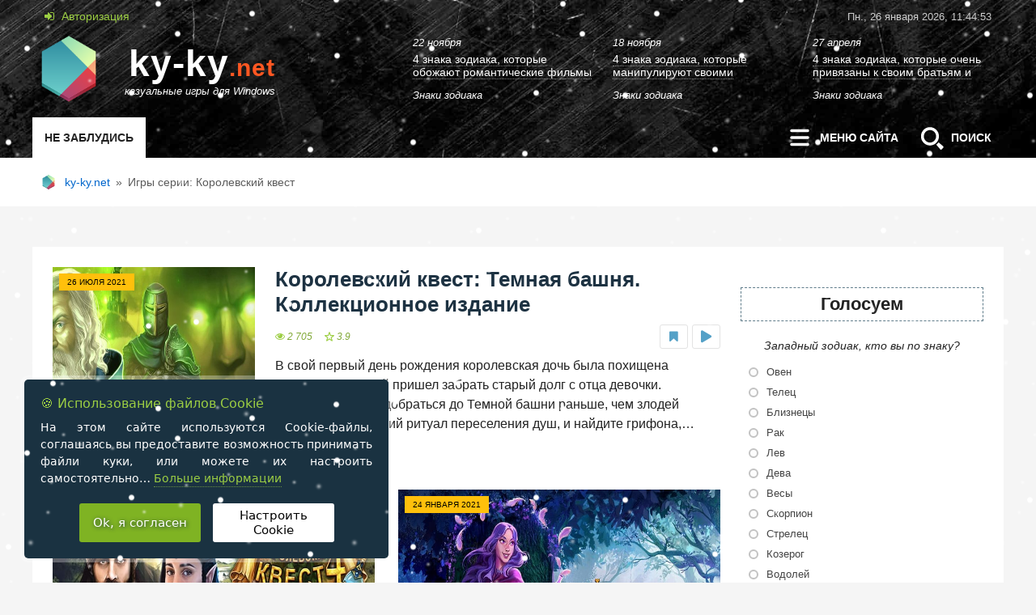

--- FILE ---
content_type: text/html; charset=utf-8
request_url: https://ky-ky.net/xfsearch/series/%D0%BA%D0%BE%D1%80%D0%BE%D0%BB%D0%B5%D0%B2%D1%81%D0%BA%D0%B8%D0%B9%20%D0%BA%D0%B2%D0%B5%D1%81%D1%82/
body_size: 9541
content:
<!DOCTYPE html>
<html lang="ru">
<head>
<title>Игры серии: Королевский квест » ky-ky.net</title>
<meta charset="utf-8">
<meta name="description" content="Королевский квест — серия игр, все части игрового сериала. Игры которые порадуют детей и не оставят равнодушными взрослых. Выберите любую часть игры, бесплатно скачайте и играйте!">
<meta name="keywords" content="Королевский квест">
<meta name="viewport" content="width=device-width, initial-scale=1.0">
<link rel="canonical" href="https://ky-ky.net/xfsearch/series/%D0%BA%D0%BE%D1%80%D0%BE%D0%BB%D0%B5%D0%B2%D1%81%D0%BA%D0%B8%D0%B9%20%D0%BA%D0%B2%D0%B5%D1%81%D1%82/">
<link rel="alternate" type="application/rss+xml" title="ky-ky.net RSS" href="https://ky-ky.net/rss.xml">
<link rel="preconnect" href="https://ky-ky.net/" fetchpriority="high">
<meta property="twitter:card" content="summary">
<meta property="twitter:title" content="Игры серии: Королевский квест » ky-ky.net">
<meta property="twitter:url" content="https://ky-ky.net/xfsearch/series/%D0%BA%D0%BE%D1%80%D0%BE%D0%BB%D0%B5%D0%B2%D1%81%D0%BA%D0%B8%D0%B9%20%D0%BA%D0%B2%D0%B5%D1%81%D1%82/">
<meta property="twitter:description" content="Королевский квест — серия игр, все части игрового сериала. Игры которые порадуют детей и не оставят равнодушными взрослых. Выберите любую часть игры, бесплатно скачайте и играйте!">
<meta property="og:type" content="article">
<meta property="og:site_name" content="ky-ky.net">
<meta property="og:title" content="Игры серии: Королевский квест » ky-ky.net">
<meta property="og:url" content="https://ky-ky.net/xfsearch/series/%D0%BA%D0%BE%D1%80%D0%BE%D0%BB%D0%B5%D0%B2%D1%81%D0%BA%D0%B8%D0%B9%20%D0%BA%D0%B2%D0%B5%D1%81%D1%82/">
<meta property="og:description" content="Королевский квест — серия игр, все части игрового сериала. Игры которые порадуют детей и не оставят равнодушными взрослых. Выберите любую часть игры, бесплатно скачайте и играйте!"> 
<link rel="preload" href="/templates/it-evo/fonts/fontello.woff2?4949363" as="font" crossorigin="anonymous">
<link rel="stylesheet" href="/templates/it-evo/style/reset-settings.css?v=fe5f3">
<link rel="stylesheet" href="/templates/it-evo/style/styles.css?v=fe5f3">
<link rel="stylesheet" href="/templates/it-evo/style/engine.css?v=fe5f3">
<link rel="shortcut icon" href="/favicon.png">    
</head>
<body>     
<header class="header">
		<div class="headus-box">
            <aside class="headus-tops">
				<button type="button" class="show-login icon-login"> Авторизация</button>                			  
                <div id="js-tops-time"></div>
			</aside>
			<div class="headus-logo-box" data-href="/" title="Новая игра каждый день! На главную..."><strong>ky-ky<span>.net</span></strong><em>казуальные игры для Windows</em></div>			
			<aside class="headus-custom-box">
				<div class="ct-item">
	<time class="ct-date" datetime="2023-11-22">22 ноября</time>
	<a class="ct-text" href="https://ky-ky.net/2749-znaki-zodiaka-kotorye-mechtajut-o-ljubvi-kak-v-kino.html">
		<div class="ct-title"><span>4 знака зодиака, которые обожают романтические фильмы и</span></div>		
                <div class="ct-link">Знаки зодиака</div>
	</a>
</div><div class="ct-item">
	<time class="ct-date" datetime="2023-11-18">18 ноября</time>
	<a class="ct-text" href="https://ky-ky.net/2745-znaki-zodiaka-kotorye-manipulirujut-ljubimymi.html">
		<div class="ct-title"><span>4 знака зодиака, которые манипулируют своими партнерами,</span></div>		
                <div class="ct-link">Знаки зодиака</div>
	</a>
</div><div class="ct-item">
	<time class="ct-date" datetime="2023-04-27">27 апреля</time>
	<a class="ct-text" href="https://ky-ky.net/2616-otnoshenija-mezhdu-bratjami-sestrami.html">
		<div class="ct-title"><span>4 знака зодиака, которые очень привязаны к своим братьям и</span></div>		
                <div class="ct-link">Знаки зодиака</div>
	</a>
</div>
			</aside>
                                              
<div class="headus-menu">
    <strong id="headus-label">Не заблудись</strong>
    
    <button type="button" class="js-menu menu-open-btn">
        <svg class="ham3" viewBox="0 0 100 100" width="50" height="50" aria-hidden="true">
         <path class="top" d="m 30,33 h 40 c 3.722839,0 7.5,3.126468 7.5,8.578427 0,5.451959 -2.727029,8.421573 -7.5,8.421573 h -20" />
          <path class="middle" d="m 30,50 h 40" />
          <path class="bottom" d="m 70,67 h -40 c 0,0 -7.5,-0.802118 -7.5,-8.365747 0,-7.563629 7.5,-8.634253 7.5,-8.634253 h 20" />
        </svg>
        <span class="off-screen">Открыть</span> меню сайта</button>
    
    <button type="button" class="search-open-btn">
        <svg width="50" height="50" viewBox="0 0 50 50" fill="none" aria-hidden="true">
            <path d="M12.8987 23.4409c0 6.2487 4.9643 11.3064 11.0966 11.3064 6.1234 0 11.0952-5.0577 11.0952-11.3064s-4.9718-11.3143-11.0952-11.3143c-6.1323 0-11.0966 5.0656-11.0966 11.3143zm3.5163 0c0-4.2713 3.3888-7.7274 7.581-7.7274 4.1839 0 7.5797 3.4568 7.5797 7.7274 0 4.2713-3.3958 7.7281-7.5797 7.7281-4.1922 0-7.581-3.4576-7.581-7.7281zm15.3925 10.3749 4.7721 5.5786c.7685.7872 1.2642.7936 2.0453 0l1.5322-1.558c.7532-.7723.7999-1.2702 0-2.0868l-5.4968-4.8399-2.8528 2.9061z" fill="#fff"/></svg>
        Поиск</button>
   
</div>            
		</div>    
	</header>
	<!-- end headus-wrap -->    
	<div aria-labelledby="headus-label" class="custom-wrap">
		<div class="custom-box">
			
			<div class="speedbar"><span>
	<a href="https://ky-ky.net/">ky-ky.net</a>&#8194;&#187;&#8194;Игры серии: Королевский квест
</span></div>
		</div>
	</div>
	
	<div class="contentus-box">		
		<main class="contentus-left">            
			           
            
            
      <article aria-labelledby="title-1626" class="shortikus">
	<div class="s-img" data-href="https://ky-ky.net/1626-korolevskij-kvest-temnaja-bashnja.html">
		<img loading="lazy" decoding="async" width="840" height="400" src="/uploads/posts/2021-07/1627301416_korolevskij-kvest-temnaja-bashnja-poster.jpg" alt="Королевский квест: Темная башня. Коллекционное издание" title="Королевский квест: Темная башня">
		<time datetime="2021-07-26 22:08">26 июля 2021</time>
      <p>поиск предметов</p>       
	</div>
	<div class="s-text">
        <h2 id="title-1626">
		   <a class="s-title" href="https://ky-ky.net/1626-korolevskij-kvest-temnaja-bashnja.html" title="Королевский квест: Темная башня">Королевский квест: Темная башня. Коллекционное издание</a>
         </h2>   
		<div data-nosnippet class="s-info"><!--noindex-->
                  <span class="icon-eye"> 2 705</span>
        
                  <span class="icon-star-empty-2"> 3.9</span><!--/noindex-->
                   
         
         <button type="button" class="show-favorites" title="Добавить в свои закладки на сайте"><i class="icon-bookmark"></i></button> 
<button type="button" title="Трейлер игры &rarr; Королевский квест: Темная башня" data-source="yCKslICkrQw"><i class="icon-play-solid"></i></button>           
		</div>
		<p>В свой первый день рождения королевская дочь была похищена колдуном, который пришел забрать старый долг с отца девочки. Помогите матери добраться до Темной башни раньше, чем злодей проведет магический ритуал переселения душ, и найдите грифона, который может расколдовать зачарованного принца!</p>
        <a href="https://ky-ky.net/1626-korolevskij-kvest-temnaja-bashnja.html#download">Скачать игру ...</a>		  
	</div> 
</article><article aria-labelledby="title-1474" class="shortikus shortikus2">
	<div class="s-img" data-href="https://ky-ky.net/1474-korolevskij-kvest-narushennoe-peremirie.html">
		<img loading="lazy" decoding="async" width="840" height="400" src="/uploads/posts/2020-07/1595670116_korolevskij-kvest-narushennoe-peremirie-poster.jpg" alt="Королевский квест 4: Нарушенное перемирие. Коллекционное издание" title="Королевский квест 4: Нарушенное перемирие">
		<time datetime="2021-02-05 16:19">5 февраля 2021</time>
      <p>поиск предметов</p>       
	</div>
	<div class="s-text">
        <h2 id="title-1474">
		   <a class="s-title" href="https://ky-ky.net/1474-korolevskij-kvest-narushennoe-peremirie.html" title="Королевский квест 4: Нарушенное перемирие">Королевский квест 4: Нарушенное перемирие. Коллекционное издание</a>
         </h2>   
		<div data-nosnippet class="s-info"><!--noindex-->
                  <span class="icon-eye"> 1 435</span>
        <span class="icon-chat-empty"> 2</span>
                  <span class="icon-star-empty-2"> 4.4</span><!--/noindex-->
                   
         
         <button type="button" class="show-favorites" title="Добавить в свои закладки на сайте"><i class="icon-bookmark"></i></button> 
<button type="button" title="Трейлер игры &rarr; Королевский квест 4: Нарушенное перемирие" data-source="tUHE53kCVqc"><i class="icon-play-solid"></i></button>           
		</div>
		<p>Тысячелетнее Священное перемирие Пяти королевств нарушено убийством короля эльфов, в котором они обвинили людей. Член Гильдии миротворцев Максимус Пакс отправляется в гущу событий, чтобы разобраться в этой провокации, покарать виновных и восстановить мир между народами.</p>
        <a href="https://ky-ky.net/1474-korolevskij-kvest-narushennoe-peremirie.html#download">Скачать игру ...</a>		  
	</div> 
</article><article aria-labelledby="title-1490" class="shortikus shortikus2 shortikus3">
	<div class="s-img" data-href="https://ky-ky.net/1490-korolevskij-kvest-simfonija-smerti.html">
		<img loading="lazy" decoding="async" width="840" height="400" src="/uploads/posts/2020-08/1598740291_korolevskij-kvest-simfonija-smerti-poster.jpg" alt="Королевский квест 5: Симфония смерти. Коллекционное издание" title="Королевский квест 5: Симфония смерти">
		<time datetime="2021-01-24 22:48">24 января 2021</time>
      <p>поиск предметов</p>       
	</div>
	<div class="s-text">
        <h2 id="title-1490">
		   <a class="s-title" href="https://ky-ky.net/1490-korolevskij-kvest-simfonija-smerti.html" title="Королевский квест 5: Симфония смерти">Королевский квест 5: Симфония смерти. Коллекционное издание</a>
         </h2>   
		<div data-nosnippet class="s-info"><!--noindex-->
                  <span class="icon-eye"> 1 266</span>
        
                  <span class="icon-star-empty-2"> 4.2</span><!--/noindex-->
                   
         
         <button type="button" class="show-favorites" title="Добавить в свои закладки на сайте"><i class="icon-bookmark"></i></button> 
<button type="button" title="Трейлер игры &rarr; Королевский квест 5: Симфония смерти" data-source="wBAztrylTRY"><i class="icon-play-solid"></i></button>           
		</div>
		<p>Король обеспокоен похищением детей. Да еще и королева сбежала из тюрьмы. Соберите на многочисленных локациях полезный инвентарь, решите поставленные задачи и каверзные головоломки и вычислите похитителя. В вашем распоряжении всемогущая подсказка, карта местности и волшебные зелья. Удачи!</p>
        <a href="https://ky-ky.net/1490-korolevskij-kvest-simfonija-smerti.html#download">Скачать игру ...</a>		  
	</div> 
</article><article aria-labelledby="title-1458" class="shortikus">
	<div class="s-img" data-href="https://ky-ky.net/1458-korolevskij-kvest-konec-rassveta.html">
		<img loading="lazy" decoding="async" width="840" height="400" src="/uploads/posts/2020-06/1592700093_korolevskij-kvest-konec-rassveta-poster.jpg" alt="Королевский квест 3: Конец рассвета. Коллекционное издание" title="Королевский квест 3: Конец рассвета">
		<time datetime="2020-11-22 11:31">22 ноября 2020</time>
      <p>поиск предметов</p>       
	</div>
	<div class="s-text">
        <h2 id="title-1458">
		   <a class="s-title" href="https://ky-ky.net/1458-korolevskij-kvest-konec-rassveta.html" title="Королевский квест 3: Конец рассвета">Королевский квест 3: Конец рассвета. Коллекционное издание</a>
         </h2>   
		<div data-nosnippet class="s-info"><!--noindex-->
                  <span class="icon-eye"> 1 006</span>
        
                  <span class="icon-star-empty-2"> 4.4</span><!--/noindex-->
                   
         
         <button type="button" class="show-favorites" title="Добавить в свои закладки на сайте"><i class="icon-bookmark"></i></button> 
<button type="button" title="Трейлер игры &rarr; Королевский квест 3: Конец рассвета" data-source="B4N8wYtnimg"><i class="icon-play-solid"></i></button>           
		</div>
		<p>Великая война против Повелителя Драконов объединила эльфов, гномов и людей-алхимиков. Вместе им удалось одержать победу. Но Зло не ушло из мира навсегда, а затаилось в ожидании удобного момента восстать из пепла… И кажется, это время наступило. Зло пробуждается, кто сможет расстроить коварные планы темных сил?</p>
        <a href="https://ky-ky.net/1458-korolevskij-kvest-konec-rassveta.html#download">Скачать игру ...</a>		  
	</div> 
</article><article aria-labelledby="title-678" class="shortikus">
	<div class="s-img" data-href="https://ky-ky.net/678-korolevskij-kvest-tajny-proshlogo.html">
		<img loading="lazy" decoding="async" width="840" height="400" src="/uploads/posts/2020-05/1589624887_korolevskij-kvest-tajny-proshlogo-poster.jpg" alt="Королевский квест 2: Тайны прошлого. Коллекционное издание" title="Королевский квест 2: Тайны прошлого">
		<time datetime="2020-11-07 10:52">7 ноября 2020</time>
      <p>поиск предметов</p>       
	</div>
	<div class="s-text">
        <h2 id="title-678">
		   <a class="s-title" href="https://ky-ky.net/678-korolevskij-kvest-tajny-proshlogo.html" title="Королевский квест 2: Тайны прошлого">Королевский квест 2: Тайны прошлого. Коллекционное издание</a>
         </h2>   
		<div data-nosnippet class="s-info"><!--noindex-->
                  <span class="icon-eye"> 3 026</span>
        
                  <span class="icon-star-empty-2"> 3.9</span><!--/noindex-->
                   
         
         <button type="button" class="show-favorites" title="Добавить в свои закладки на сайте"><i class="icon-bookmark"></i></button> 
<button type="button" title="Трейлер игры &rarr; Королевский квест 2: Тайны прошлого" data-source="6ImHo7RZNGY"><i class="icon-play-solid"></i></button>           
		</div>
		<p>Убит приближенный короля — его верный охранник Волк. Отыщите на красочных локациях полезный инвентарь, соберите как можно больше улик и примените свой алхимический дар, чтобы проникнуть к недоступным объектам, уменьшиться в размерах ради благого дела и даже поговорить с животными на их языке. Его Величество щедро отблагодарит!</p>
        <a href="https://ky-ky.net/678-korolevskij-kvest-tajny-proshlogo.html#download">Скачать игру ...</a>		  
	</div> 
</article>
		</main>
		
		<aside class="contentus-right">
                         
                    <div id="yandex_rtb_R-A-2384637-1" aria-hidden="true"></div>
            
                                  
            

                        
           
			<div>
				<b>Голосуем</b>
					<script>
<!--
function doVote( event ){

	
	var vote_check = $('#dle-vote input:radio[name=vote_check]:checked').val();
	
	if (typeof vote_check == "undefined" &&  event == "vote") {
		return false;
	}
	
	ShowLoading('');

	$.get(dle_root + "index.php?controller=ajax&mod=vote", { vote_id: "4", vote_action: event, vote_check: vote_check, vote_skin: dle_skin, user_hash: dle_login_hash }, function(data){

		HideLoading('');

		$("#vote-layer").fadeOut(500, function() {
			$(this).html(data);
			$(this).fadeIn(500);
		});

	});
}
//-->
</script><div id='vote-layer'><form method="post" name="vote">
            <fieldset>
                 <legend>Западный зодиак, кто вы по знаку?</legend>    
			<div id="dle-vote"><div class="vote"><label class="form-check-label"><input id="vote_check0" name="vote_check" type="radio" class="form-check-input" value="0"><span>Овен</span></label></div><div class="vote"><label class="form-check-label"><input id="vote_check1" name="vote_check" type="radio" class="form-check-input" value="1"><span>Телец</span></label></div><div class="vote"><label class="form-check-label"><input id="vote_check2" name="vote_check" type="radio" class="form-check-input" value="2"><span>Близнецы</span></label></div><div class="vote"><label class="form-check-label"><input id="vote_check3" name="vote_check" type="radio" class="form-check-input" value="3"><span>Рак</span></label></div><div class="vote"><label class="form-check-label"><input id="vote_check4" name="vote_check" type="radio" class="form-check-input" value="4"><span>Лев</span></label></div><div class="vote"><label class="form-check-label"><input id="vote_check5" name="vote_check" type="radio" class="form-check-input" value="5"><span>Дева</span></label></div><div class="vote"><label class="form-check-label"><input id="vote_check6" name="vote_check" type="radio" class="form-check-input" value="6"><span>Весы</span></label></div><div class="vote"><label class="form-check-label"><input id="vote_check7" name="vote_check" type="radio" class="form-check-input" value="7"><span>Скорпион</span></label></div><div class="vote"><label class="form-check-label"><input id="vote_check8" name="vote_check" type="radio" class="form-check-input" value="8"><span>Стрелец</span></label></div><div class="vote"><label class="form-check-label"><input id="vote_check9" name="vote_check" type="radio" class="form-check-input" value="9"><span>Козерог</span></label></div><div class="vote"><label class="form-check-label"><input id="vote_check10" name="vote_check" type="radio" class="form-check-input" value="10"><span>Водолей</span></label></div><div class="vote"><label class="form-check-label"><input id="vote_check11" name="vote_check" type="radio" class="form-check-input" value="11"><span>Рыбы</span></label></div></div>
			
			
				<input type="hidden" name="vote_action" value="vote">
				<input type="hidden" name="vote_id" id="vote_id" value="4">
			<div class="vote-buts">
				<button class="vvote" type="submit" onclick="doVote('vote'); return false;">Голосовать</button>
				<button class="vall" type="button" onclick="ShowAllVotes(); return false;" title="Другие опросы"><i class="icon-chart-bar"></i></button>
				<button class="vres" type="button" onclick="doVote('results'); return false;" title="Результаты опроса"><i class="icon-chart-pie"></i></button>
			</div>
            </fieldset>    
			</form>
			</div>
			</div>

		</aside> 
		<!-- end contentus-right -->        
	</div>       
	<!-- end contentus-box -->
     
    




            
	
	
	<footer class="footer">
		<div class="footerus-box">
			<p><span data-href="/rules.html">Общие правила на сайте</span>&emsp;&emsp;<span data-href="/index.php?do=feedback">Обратная связь</span></p>
			<p>
Использование материалов допускается только при соблюдении правил перепечатки и при наличии ссылки на данный ресурс. Новости, аналитика, прогнозы и другие материалы, представленные на сайте, не являются офертой или рекомендацией к покупке или продаже каких-либо активов. Все права защищены &copy; 2015-2026
           </p>
			  <div>
<a href="https://metrika.yandex.ru/stat/?id=36154910&amp;from=informer"
target="_blank" rel="nofollow"><img src="https://informer.yandex.ru/informer/36154910/3_1_FFFFFFFF_FFFFFFFF_0_pageviews"
style="width:88px; height:31px; border:0;" alt="Яндекс.Метрика" title="Яндекс.Метрика: данные за сегодня (просмотры, визиты и уникальные посетители)" class="ym-advanced-informer" data-cid="36154910" data-lang="ru"></a>
			  </div>
		</div>
	</footer>   
<!-- end footerus-wrap -->
      
 <dialog class="menu-panel" aria-labelledby="menu-title">
     <h3 id="menu-title">Меню сайта</h3>
      <nav><ul>
                
  <li><a href="/" data-count="12">Главная страница</a></li>          
                      <li><a href="/game/" data-count="1493">Мини-игры</a></li>
<li><a href="/game/poisk_predmetov/" data-count="591">Поиск предметов</a></li>
                      <li><a href="/game/shariki/" data-count="117">Игры про шарики</a></li>
                      <li><a href="/game/biznes/" data-count="348">Бизнес игры</a></li>
                      <li><a href="/game/logicheskie/" data-count="242">Логические игры</a></li>
                      <li><a href="/game/arkady/" data-count="147">Аркады</a></li>
                      <li><a href="/game/kvesty/" data-count="48">Квесты</a></li>
                      <li><a href="/game/besplatnye_igry/" data-count="254">Бесплатные игры Атарата</a></li>
                      <li><a href="/en/" hreflang="en" data-count="783">Games in English</a></li> 
     
                      <li><a href="/nepoznannoe/" data-count="183">Непознанное</a></li>
 <li><a href="/nepoznannoe/znaki-zodiaka/" data-count="130">Знаки зодиака</a></li>
                      <li><a href="/nepoznannoe/psihologija/" data-count="29">Психология</a></li>
                      <li><a href="/nepoznannoe/uchenie/" data-count="24">Учение</a></li>
       </ul></nav>
     <button type="button" class="js-menu menu-close-btn" autofocus><span class="off-screen">Закрыть</span></button>
</dialog>   
    
   
  <dialog class="search-panel" aria-labelledby="search-title">       
       <h3 id="search-title">Поиск по сайту</h3>
        <form role="search" class="search-form" method="get" action="/index.php">	             
                      <input type="hidden" name="do" value="search">
	                    <input type="hidden" name="subaction" value="search">
	                    <input id="story" name="story" type="search" autocomplete="off"  placeholder="Введите слово для поиска ...">   
                      <button type="submit"><span>Найти</span></button>              
             </form>
        <button type="button" class="search-close-btn"><span class="off-screen">Закрыть</span></button>
  </dialog>


<div class="login-box" title="Авторизация"> 
<form method="post">
<ul class="login-form">
	<li><label for="login_name">Введите свой логин ...</label>
	<input class="log-input" type="text" name="login_name" id="login_name" autocomplete="username" required placeholder="Ваш логин ..."></li>
	<li><label for="login_password">Введите свой пароль ...</label> <a href="/index.php?do=lostpassword">Забыли пароль?</a>
	<input class="log-input" type="password" name="login_password" id="login_password" autocomplete="current-password" required placeholder="Ваш пароль ..."></li>
</ul> 
<div class="log-check"><input type="checkbox" name="login_not_save" id="login_not_save" value="1">
	<label for="login_not_save">Чужой компьютер</label> 
	<button type="submit">Войти на сайт</button>
	<input name="login" type="hidden" id="login" value="submit">
</div>
    <a class="log-register" href="/index.php?do=register">Регистрация</a>    
</form>
</div>
  

<script src="/public/js/jquery.js?v=fe5f3"></script>
<script src="/public/js/jqueryui.js?v=fe5f3" defer></script>
<script src="/public/js/dle_js.js?v=fe5f3" defer></script>
<script type="application/ld+json">{"@context":"https://schema.org","@graph":[{"@type":"BreadcrumbList","@context":"https://schema.org/","itemListElement":[{"@type":"ListItem","position":1,"item":{"@id":"https://ky-ky.net/","name":"ky-ky.net"}},{"@type":"ListItem","position":2,"item":{"@id":"https://ky-ky.net/xfsearch/series/%D0%BA%D0%BE%D1%80%D0%BE%D0%BB%D0%B5%D0%B2%D1%81%D0%BA%D0%B8%D0%B9%20%D0%BA%D0%B2%D0%B5%D1%81%D1%82/","name":"Игры серии: Королевский квест"}}]}]}</script>
<script src="/templates/it-evo/js/libs.js?v=fe5f3" defer></script>
<script src="/templates/it-evo/js/ihavecookies.js?v=fe5f3" defer></script>    
<script src="/templates/it-evo/js/guests.js?v=fe5f3" defer></script>
      <!-- Yandex.RTB -->
<script>window.yaContextCb=window.yaContextCb||[]</script>
<script src="https://yandex.ru/ads/system/context.js" defer></script>
<script>
<!--
var dle_root       = '/';
var dle_admin      = '';
var dle_login_hash = 'dbbf1995d4622616fc26c363905c6f8f1bb8e53f';
var dle_group      = 5;
var dle_skin       = 'it-evo';
var dle_wysiwyg    = 1;
var dle_min_search = '4';
var dle_act_lang   = ["Подтвердить", "Отмена", "Вставить", "Отмена", "Сохранить", "Удалить", "Загрузка. Пожалуйста, подождите...", "Скопировать", "Скопировано!"];
var menu_short     = 'Быстрое редактирование';
var menu_full      = 'Полное редактирование';
var menu_profile   = 'Просмотр профиля';
var menu_send      = 'Отправить сообщение';
var menu_uedit     = 'Админцентр';
var dle_info       = 'Информация';
var dle_confirm    = 'Подтверждение';
var dle_prompt     = 'Ввод информации';
var dle_req_field  = ["Заполните поле с именем", "Заполните поле с сообщением", "Заполните поле с темой сообщения"];
var dle_del_agree  = 'Вы действительно хотите удалить? Данное действие невозможно будет отменить';
var dle_spam_agree = 'Вы действительно хотите отметить пользователя как спамера? Это приведёт к удалению всех его комментариев';
var dle_c_title    = 'Отправка жалобы';
var dle_complaint  = 'Укажите текст Вашей жалобы для администрации:';
var dle_mail       = 'Ваш e-mail:';
var dle_big_text   = 'Выделен слишком большой участок текста.';
var dle_orfo_title = 'Укажите комментарий для администрации к найденной ошибке на странице:';
var dle_p_send     = 'Отправить';
var dle_p_send_ok  = 'Уведомление успешно отправлено';
var dle_save_ok    = 'Изменения успешно сохранены. Обновить страницу?';
var dle_reply_title= 'Ответ на комментарий';
var dle_tree_comm  = '0';
var dle_del_news   = 'Удалить статью';
var dle_sub_agree  = 'Вы действительно хотите подписаться на комментарии к данной публикации?';
var dle_unsub_agree  = 'Вы действительно хотите отписаться от комментариев к данной публикации?';
var dle_captcha_type  = '0';
var dle_share_interesting  = ["Поделиться ссылкой на выделенный текст", "Twitter", "Facebook", "Вконтакте", "Прямая ссылка:", "Нажмите правой клавишей мыши и выберите «Копировать ссылку»"];
var DLEPlayerLang     = {prev: 'Предыдущий',next: 'Следующий',play: 'Воспроизвести',pause: 'Пауза',mute: 'Выключить звук', unmute: 'Включить звук', settings: 'Настройки', enterFullscreen: 'На полный экран', exitFullscreen: 'Выключить полноэкранный режим', speed: 'Скорость', normal: 'Обычная', quality: 'Качество', pip: 'Режим PiP'};
var DLEGalleryLang    = {CLOSE: 'Закрыть (Esc)', NEXT: 'Следующее изображение', PREV: 'Предыдущее изображение', ERROR: 'Внимание! Обнаружена ошибка', IMAGE_ERROR: 'Не удалось загрузить изображение', TOGGLE_AUTOPLAY: 'Просмотр слайдшоу', TOGGLE_SLIDESHOW: 'Просмотр слайдшоу', TOGGLE_FULLSCREEN: 'Полноэкранный режим', TOGGLE_THUMBS: 'Включить / Выключить уменьшенные копии', TOGGLE_FULL: 'Увеличить / Уменьшить', ITERATEZOOM: 'Увеличить / Уменьшить', DOWNLOAD: 'Скачать изображение' };
var DLEGalleryMode    = 0;
var DLELazyMode       = 2;
var allow_dle_delete_news   = false;
var dle_search_delay   = false;
var dle_search_value   = '';
jQuery(function($){
FastSearch();
window.yaContextCb.push(()=>{Ya.Context.AdvManager.render({"blockId": "R-A-2384637-1","renderTo": "yandex_rtb_R-A-2384637-1"})})
});
//-->
</script>     
<script>
<!--
function time(){
var today=new Date();
var day_of_week=['Вс.','Пн.','Вт.','Ср.','Чт.','Пт.','Сб.'];
var month_of_year=['января','февраля','марта','апреля','мая','июня','июля','августа','сентября','октября','ноября','декабря'];
var day_=day_of_week[today.getDay()];
var date_=today.getDate();
var month_=month_of_year[today.getMonth()];
var year_=today.getFullYear();
var hours_=today.getHours();
var min_=today.getMinutes();
var sec_=today.getSeconds();
var zerom=zeros='';
if(min_<10)zerom='0';
if(sec_<10)zeros='0';
document.getElementById('js-tops-time').innerHTML=day_+', '+date_+' '+month_+' '+year_+', '+hours_+':'+zerom+min_+':'+zeros+sec_ ;}
setInterval(time, 1);
//-->    
</script>    
<!-- Yandex.Metrika counter -->
<script>
   (function(m,e,t,r,i,k,a){m[i]=m[i]||function(){(m[i].a=m[i].a||[]).push(arguments)};
   m[i].l=1*new Date();
   for (var j = 0; j < document.scripts.length; j++) {if (document.scripts[j].src === r) { return; }}
   k=e.createElement(t),a=e.getElementsByTagName(t)[0],k.async=1,k.src=r,a.parentNode.insertBefore(k,a)})
   (window, document, "script", "https://mc.yandex.ru/metrika/tag.js", "ym");

   ym(36154910, "init", {
        clickmap:true,
        trackLinks:true,
        accurateTrackBounce:true
   });
</script>
<noscript><div><img src="https://mc.yandex.ru/watch/36154910" style="position:absolute; left:-9999px;" alt=""></div></noscript>
<!-- /Yandex.Metrika counter -->
<div class="snowblock"></div>
</body>
</html>
<!-- DataLife Engine Copyright SoftNews Media Group (https://dle-news.ru) -->


--- FILE ---
content_type: text/css
request_url: https://ky-ky.net/templates/it-evo/style/reset-settings.css?v=fe5f3
body_size: 45959
content:
/* sbros i obshee */
* {margin:0; padding:0; border:0; box-sizing:border-box}
*::before, *::after {box-sizing:border-box}

ol, ul {list-style:none}
blockquote, q {quotes:none}
table {border-collapse:collapse; border-spacing:0}
input, select, img {vertical-align:middle}
body {position:relative; font:13px Tahoma, Arial, 'Trebuchet MS', sans-serif; color:#222; background:#f5f5f5; height:100%; width:100%}
html {scroll-behavior:smooth}
input, textarea, select, button {font:inherit}
input, textarea, select, .bsh, .user-fieldset {box-shadow:inset 0 0 3px 0 rgba(0,0,0,.1)}
input[type="checkbox"], input[type="radio"] {box-shadow:none}

.clr {clear:both}
/*.clearfix:after, .bb-pane:after {content:''; display:table; clear:both}*/
a, a:hover, a:focus {color:#06c; text-decoration:none}

h1,h2,h3,h4,h5,h6 {font-size:22px; margin-bottom:15px}

.art_box {}
.art_header, .m_bot {margin-bottom:25px}
.btn {font-size:110%; padding:0 15px}
.sluzh-title h1 {margin-bottom:15px}
.tags-page {font-size:14px}

.s-img img {color:#fff0}
.s-img img:before {content:""; position:absolute; top:0; left:0; height:100%; width:100%;
background:linear-gradient( 217deg, rgb(46 154 255 / 1), rgb(255 100 100 / 0) 70.71% ), linear-gradient( 127deg, rgb(244 152 173 / 1), rgb(100 255 100 / 0) 70.71% ), linear-gradient( 336deg, rgb(255 216 41 / 1), rgb(100 100 255 / 0) 70.71% )}
.s-img img:after {content:'Картинка 'open-quote attr(alt) close-quote' не загрузилась, перезагрузите страницу'; font-size:105%; line-height:1.4; 
 position:absolute; top:50%; left:0; transform:translate(0,-50%); width:100%; text-align:center; color:#272322; padding:0 25px}

/* obshee knopki polya */
button, 
input[type="button"], 
input[type="reset"], 
input[type="submit"] {background-color:#029fd9; color:#fff; border-radius:3px; cursor:pointer; user-select:none; transition:color .3s linear, background-color .4s linear}

input.bbcodes/*, .sep-submit button*/ {padding:0 10px; height:38px}
button[disabled], input[disabled] {cursor:default}

@media (any-hover: hover) {
.user-link > a:hover,
button:hover, 
input[type="button"]:hover, 
input[type="reset"]:hover, 
input[type="submit"]:hover {color:#132b3e; background-color:#c4e4f3; transition:color .2s linear, background-color .2s linear}
    
.self_delete_link:hover {color:#132b3e; background-color:#ffe2db; transition:color .2s linear, background-color .2s linear}    
}

input[type="text"], 
input[type="file"], 
input[type="password"], 
input[type="email"], 
select {width:100%; height:38px; padding:0 15px; color:#000; background-color:#fff; border:1px solid var(--border-color-solid); border-radius:3px}
input[type="file"] {padding:8px}


::-webkit-input-placeholder {color:#607d8b; font-style:italic}
::-moz-placeholder          {color:#607d8b; font-style:italic}
::-ms-input-placeholder     {color:#607d8b; font-style:italic}
::placeholder               {color:#607d8b; font-style:italic}
:-moz-placeholder           {color:#607d8b; font-style:italic}
:-ms-input-placeholder      {color:#607d8b; font-style:italic}

:focus::-webkit-input-placeholder {color:transparent}
:focus::-moz-placeholder          {color:transparent}
:focus::-ms-input-placeholder     {color:transparent}
:focus::placeholder               {color:transparent}
:focus:-moz-placeholder           {color:transparent}
:focus:-ms-input-placeholder      {color:transparent}

/*Двухфакторная авторизация*/
input#twofactor_token {margin:5px 0}
div#twofactor_response {min-height:20px}

/* feedback, lostpassword */
input#subject, input#lostname {display:block; max-width:550px}

/* registration */
#registration input.bbcodes {min-width:150px}
#registration input#email, #registration .login_check {display:flex; max-width:550px}
#registration .login_check input#name {border-radius:3px 0 0 3px}
#registration .login_check input.bbcodes {border-radius:0 3px 3px 0}

.ui-group:has(.user_fields:empty) {display:none}

/* zagruzka fajlov */
.file-label {display:inline-block; min-width:250px; max-width:100%; text-align:center; line-height:1.45; border-radius:3px; cursor:pointer; color:initial; border:1px solid var(--border-color-solid); 
background-color:#fff; padding:8px 12px; height:38px; transition:background-color .4s linear}
.file-label.attac {background-color:#e8fdcf; height:auto}
.file-label.text-white-space.attac {height:38px}
.file-label.text-white-space {overflow:clip}

.ac-textarea #comments::placeholder {position:relative; top:50%; transform:translate(0,-50%); text-align:center; font-size:14px}

textarea {border:1px solid var(--border-color-solid); width:100%; min-height:85px; max-height:700px; background:#fff; border-radius:3px; resize:vertical; padding:4px 10px}
textarea#pm_text {resize:none}

#allow_subscribe, #outboxcopy, .form-check-input[type="checkbox"], .xfieldsrow input[type="checkbox"] {width:45px; position:relative; -webkit-appearance:none; appearance:none; cursor:pointer; margin-left:10px}
#allow_subscribe:before, #outboxcopy:before, .form-check-input[type="checkbox"]:before, .xfieldsrow input[type="checkbox"]:before {content:''; position:absolute; transition:.2s; top:-7px; height:14px; width:36px; border-radius:8px; background:#eaeaea}
#allow_subscribe::after, #outboxcopy:after, .form-check-input[type="checkbox"]:after, .xfieldsrow input[type="checkbox"]:after {content:''; position:absolute; transition:.15s; top:-10px; left:-1px; height:20px; width:20px; background:#909090; border-radius:50%; box-shadow:0 1px 5px 0 rgba(0,0,0,.6)}
#allow_subscribe:checked:before, #outboxcopy:checked:before, .form-check-input[type="checkbox"]:checked:before, .xfieldsrow input[type="checkbox"]:checked:before {background:#c4ebf9}
#allow_subscribe:checked:after, #outboxcopy:checked:after, .form-check-input[type="checkbox"]:checked:after, .xfieldsrow input[type="checkbox"]:checked:after {transform:translateX(18px); background:#2d96c9}

#allow_subscribe:checked:active:after, #allow_subscribe:checked:focus:after, 
#outboxcopy:checked:active:after, #outboxcopy:checked:focus:after,
.form-check-input[type="checkbox"]:checked:active:after, .form-check-input[type="checkbox"]:checked:focus:after,
.xfieldsrow input[type="checkbox"]:checked:active:after, .xfieldsrow input[type="checkbox"]:checked:focus:after {animation:checkbox-active-off 0.5s forwards linear}
@keyframes checkbox-active-off {0% {box-shadow: 0 0 0 0 rgba(154,190,247, 0)} 99% {box-shadow: 0 0 0 10px rgba(154,190,247, 0.5)}}

#allow_subscribe:active:after, #allow_subscribe:focus:after, 
#outboxcopy:active:after, #outboxcopy:focus:after,
.form-check-input[type="checkbox"]:active:after, .form-check-input[type="checkbox"]:focus:after,
.xfieldsrow input[type="checkbox"]:active:after, .xfieldsrow input[type="checkbox"]:focus:after {animation:checkbox-active-on 0.5s forwards linear}
@keyframes checkbox-active-on {0% {box-shadow: 0 0 0 0 rgba(212,212,212, 0)} 99% {box-shadow: 0 0 0 10px rgba(212,212,212, 0.5)}}

/* Navigation */
.dle-comments-navigation {width:100%}
.page-nav {width:100%; text-align:center; margin:25px auto}
.page-nav span:first-child, .page-nav span:last-child {display:none}
.page-nav a, .page-nav span, .page-nav span.nav_ext {display:inline-block; margin:3px 1px; padding:0 5px; color:#444; border:1px solid #e3e3e3; min-width:32px; border-radius:3px; background:#fff; line-height:30px}
.page-nav a:hover, .page-nav span {color:#fff; background:#029fd9; border:1px solid #029fd9}
.page-nav a:first-child, .page-nav a:last-child {padding:0 10px}

.static-nav {text-align:center; margin:20px auto 0}
.static-nav a {display:inline-block; margin:5px; padding:0 10px; color:#444; border:1px solid #e3e3e3; min-width:32px; border-radius:3px; background:#fff; line-height:30px}
.static-nav a:hover {color:#fff; background:#029fd9; border:1px solid #029fd9}
.static-nav:empty {display:none}
    
/* errors */
.berrors {position:relative; line-height:1.4; font-size:115%; border-radius:6px; border:4px solid #eb5757; z-index:1; margin:10px 15px 25px; padding:30px 50px}
.berrors:before {content:''; width:55px; height:55px; background-repeat:no-repeat; background-color:#fff; position:absolute; top:-12px; left:-18px; z-index:-1;
background-image:url("data:image/svg+xml,%3Csvg width='54' height='54' viewBox='0 0 54 54' fill='none' xmlns='http://www.w3.org/2000/svg'%3E %3Crect x='1' y='2' width='53' height='52' fill=''/%3E %3Cpath d='M22 42C33.0457 42 42 33.0457 42 22C42 10.9543 33.0457 2 22 2C10.9543 2 2 10.9543 2 22C2 33.0457 10.9543 42 22 42Z' stroke='%23eb5757' stroke-width='4' stroke-linecap='round' stroke-linejoin='round'/%3E %3Cpath d='M22 14V22' stroke='%23eb5757' stroke-width='4' stroke-linecap='round' stroke-linejoin='round'/%3E %3Ccircle cx='22' cy='30' r='2' fill='%23eb5757'/%3E %3C/svg%3E");}
.berrors > strong {display:block; color:#1a3241; font-size:135%; margin-bottom:15px}
.berrors a:not(:hover) {text-decoration:underline}

/* Votes */
#vote-layer legend {font-size:14px; line-height:20px; font-style:italic; text-align:center}
#dle-vote {color:#444; font-size:13px; margin:15px 10px 20px}
[id*='dle-poll-list-'] {padding:0 5px}

.vote-count {font-size:14px; font-style:italic; text-align:center}
.vote-wrap {}
.vote-title {font-size:14px; line-height:20px; font-style:italic; text-align:center}
.vote-list {margin-top:15px; color:#555; font-size:13px}
.vote {position:relative; margin-bottom:10px}
.vote label, .pollanswer label {height:auto}
.vote input::before, .vote input::after, .pollanswer input::before, .pollanswer input::after {display:none}
.pollanswer {margin-bottom:22px}
.pollanswer:last-child {margin-bottom:49px}
.vote .form-check-input, .pollanswer .form-check-input {position:absolute; left:-100vw; height:1px; width:1px; -webkit-appearance:none; appearance:none}
.vote .form-check-input + span:before, .pollanswer .form-check-input + span:before {content:''; width:12px; height:12px; border:2px solid #c3c3c3;
background-color:#fcfcfc; margin-right:10px; border-radius:3px; cursor:pointer}
.vote .form-check-input + span, .pollanswer .form-check-input + span {display:flex; align-items:center}
.vote .form-check-input[type="radio"] + span:before, .pollanswer .form-check-input[type="radio"] + span:before {border-radius:50%}
.vote .form-check-input + span:hover:before, .pollanswer .form-check-input + span:hover:before {border-color:#565656; background:#f4f4f4}
.vote span:hover, .vote .form-check-input:focus-visible + span,
.pollanswer span:hover, .pollanswer .form-check-input:focus-visible + span {cursor:pointer; color:#000; text-decoration:underline;}
.vote .form-check-input:checked + span:before, .pollanswer .form-check-input:checked + span:before {background:#f14116; border:2px solid #f14116}
.vote .form-check-input + span:before,
.vote .form-check-input:checked + span:before,
.pollanswer .form-check-input + span:before, 
.pollanswer .form-check-input:checked + span:before {-webkit-transition:border-color ease .2s; transition:border-color ease .2s}
.vote .form-check-input:focus-visible + span:before, .pollanswer .form-check-input:focus-visible + span:before {border:2px solid #565656; background:#f4f4f4}

.vote-buts {display:flex}
.vote-buts button {height:30px; /*padding:0; box-shadow:none !important*/}
.vvote {width:50%; /*background:#029fd9;*/ margin-right:auto}
.vres, .vall {background-color:white; margin-left:5px}
.icon-chart-bar, .icon-chart-pie {display:inline-flex; align-items:center; justify-content:center; width:35px; height:30px; font-size:115%; 
color:#55a1c7; border:1px solid #e3e3e3; border-radius:3px; transition:border-color .3s linear, box-shadow .4s linear}
.vres:hover, .vall:hover {background-color:white}
.vres:hover .icon-chart-pie, .vall:hover .icon-chart-bar {border-color:#c4e4f3; box-shadow:inset 0px 0px 10px 0px #c4e4f3;
transition:border-color .2s linear, box-shadow .2s linear}

/* Content-other */
#pollbox {border-bottom:1px dashed #E3E3E3; padding-bottom:22px}
#dle-poll-list, #searchtable {border-radius:6px; background-color:#f6f6f6; margin-bottom:25px}

/* userinfo.tpl */
.ui-form {display:flex; flex-wrap:wrap; justify-content:space-between; font-size:.875rem; color:#333}
.ui-group {max-width:100%; flex:0 0 100%; margin-bottom:15px}
.ui-group:last-child {margin-bottom:0}
.ui-group:empty, .ui-group:has(.tableform:empty) {margin:auto}
.ui-group:has(#allow_mail) {margin:auto 0}
.ui-group:has(#news_subscribe, #comments_reply_subscribe, #unsubscribe) {margin-bottom:8px}
.ui-group.ui-combo {max-width:49.333%; flex:0 0 49.333%;}
.ui-label {display:inline-block; margin-bottom:3px; margin-left:5px}

.form-check-label {display:flex; align-items:center; cursor:pointer; height:40px}
.editform .form-check-label span {flex:1; margin-left:5px}

.dle-captcha {display:flex; gap:7px}
.dle-captcha > a, .dle-captcha input[id^=sec_code] {width:160px; height:80px; text-align:center}
.dle-captcha > a {border-radius:3px; overflow:hidden}
.dle-captcha span[id^=dle-captcha] {display:block; background-color:#ffebf6}
.dle-captcha input[id^=sec_code]:focus, .dle-captcha input[id^=sec_code]:not(:placeholder-shown) {font-size:30px}

.required::after {content:'*'/'(обязательно для заполнения)'; font-size:14px; font-weight:700; color:#e85319; margin-left:3px}

.form_submit button.btn {min-width:120px; height:36px}
.form_submit {margin-top:10px}

.user-right {color:initial}
.user-right > a {text-transform:lowercase; text-decoration:underline}
.user-right > a:hover {text-decoration:none}
.user-prof {display:flex; justify-content:space-between; margin-bottom:20px}
.user-avatar {display:flex; justify-content:center; align-items:center; flex:0 0 115px; width:115px; height:115px; box-shadow:0 0 0 10px #f0f0f0; margin:10px 30px 10px 10px}
.user-avatar img {object-fit:cover; box-shadow:0 0 0 10px #ffffff00}
.user-link {display:flex; flex-wrap:wrap; justify-content:flex-end; align-content:flex-start; gap:5px}
.user-link > a {background-color:#029fd9; color:#fff; border-radius:3px; font-size:14px; user-select:none; min-width: 125px; text-align:center; 
transition:color .3s linear, background-color .4s linear; padding:7px 15px}

.user-fieldset {border-radius:3px; border:1px solid var(--border-color-solid); padding:10px 15px}
.user-fieldset legend {background-color:#fff; padding:0 8px}

.user-link a[onclick*=DLESendPM]::first-letter {text-transform:uppercase}
a[href*=gravatar]:not(:hover), span[id*=dle-ignore-list] a.pm_list:not(:hover) {text-decoration:underline}

@media screen and (max-width: 590px) {
.ui-group.ui-combo {max-width:100%; flex:0 0 100%}
.ui-group:has(#allow_mail, #del_foto) {margin-bottom:10px}   
}

/* forms */
#addcoment-dialog form {margin:0}
.tableform {width:100%}
.tableform td, .tableform th {border-top:1px dotted #ebebeb; padding:10px 0; text-align:left}
.tableform tr:first-child td, .tableform tr:first-child th {border:0 none}
.tableform th, .tableform .label, .tableform .addnews {width:25%; font-weight:400; vertical-align:top; padding-right:10px; padding-top:8px}
.imp > label:after {content:"*"; font-size:14px; font-weight:700; color:#e85319; margin-left:5px}

.recipient select {width:298px}
.right input[type="button"] {margin-left:5px}

.fieldtr select, .f_input, .xprofile textarea, .lfield input, 
.editor input[type="text"], .xprofile input, .xprofile select, 
.bbeditor select, .textin, select.rating {padding:4px; background:#fff; border:1px solid #ccc}

/*.form-wrap {}*/
/*.form-title {text-align:left; padding:0 15px 30px 0}*/
/*.form-title h1 { display:inline-block; font-size:24px}*/
/*.form-wrap > div {border-top:1px dashed #ccc}*/
/*.form-wrap > div:nth-child(2n) {background:#f6f6f6}*/
/*.sep-input {padding:10px 10px 10px 170px}*/
/*.label {float:left; width:150px; margin-left:-160px}*/
/*.input {float:right; width:100%; position:relative}*/
/*.label label {display:block; height:40px; line-height:40px; font-weight:700; font-size:13px}*/
/*.impot {color:#e90206; margin-right:5px}*/
/*.input input, .xfields input, .input select {max-width:400px}*/
/*.sep-textarea, .sep-vote-rel, .sep-xfield, .sep-checks {padding:10px}*/
#related_news:empty {display:none}
.textarea-title {display:block; height:40px; line-height:40px; padding:0 20px; background:#1d3242; color:#fff; font-size:16px}
.vote-textarea, #category {width:100%!important}
.radio {height:25px; line-height:25px}
.radio input {float:left; display:inline-block; margin-right:0px; width:25px; height:25px; line-height:25px}
.sep-title {padding:0 20px; font-size:16px; background:#1d3242; color:#fff; height:40px; line-height:40px}
.add-findrel, .add-votebut {display:block!important; width:50%; height:40px!important; line-height:40px!important; 
padding:0 10px!important; text-align:center; border-radius:0!important;
float:left; background:#fec007; color:#fff!important; font-size:16px!important}
.findrelated {background:#ffc; border:1px solid #9e9e9e; padding:5px; margin:10px 0}
/*.sep-xfield .addnews {vertical-align:middle}*/
.sep-checks label, #allow_subscribe + label {display:inline-block; margin-left:3px}
.sep-checks label {line-height:30px}
/*.sep-submit {padding:30px 10px}*/
/*.secur .label label {background:#cf0003; position:relative; color:#fff; text-align:center; font-size:14px}*/
/*.sec-label {margin-bottom:10px; font-weight:bold; font-size:14px}*/
/*.secur .input input {margin-bottom:20px}*/
/*.sec-capcha input {float:left; max-width:150px; margin-right:10px}*/
/*.register-check {position:absolute; right:0; top:0; width:120px!important; font-size:11px!important; padding:0!important; text-align:center; 
border-radius:0 5px 5px 0!important; height:38px!important; line-height:38px!important}*/
/*.full-text.sep-textarea {margin:0; padding:10px!important}*/

/* Userinfo popup */
.userinfo {display:flex}
.userinfo .avatar {display:flex; flex-direction:column; width:100px; height:auto; margin-right:30px}
.userinfo .avatar img {object-fit:cover; width:100%; height:auto; max-height:100px}
.userinfo .avatar .offline, .userinfo .avatar .online {text-align:center; font-weight:700; text-transform:uppercase; font-size:12px; letter-spacing:.4px; color:#fff; border-radius:3px; padding:3px 10px; margin:10px 0}
.userinfo .avatar .offline {background:#ff7043}
.userinfo .avatar .online {background:#99ce1b}
.userinfo ul li {font-style:italic; padding-bottom:10px}
.userinfo ul li:last-child {padding-bottom:0}
.usinf li {font-style:italic; padding:5px 0; border-top:1px dotted #d9d9d9}
.usinf li:first-child {border-top:0 none}
.uibtn {font-size:11px}
.ussep {padding-top:1.2em}

/* search */
.searchstyle {width:480px}
/*.search {padding:0}*/
.simple-search {display:flex; justify-content:space-between; background-color:#f6f6f6; border-radius:6px; padding:10px; margin-bottom:25px}
.simple-search .bbcodes {flex:1; min-width:160px; font-size:14px}
.simple-search #searchinput {border-radius:3px 0 0 3px}
.simple-search #dosearch {border-radius:0 3px 3px 0}
.simple-search #dofullsearch {margin-left:1.2%}
#searchtable, #searchtable td {vertical-align:top; text-align:left}
#searchtable fieldset {font-size:11px; border:1px solid #d7d7d7; padding:10px; text-align:left; margin:0 4px 4px 0!important; border-radius:6px}
/*#searchtable table, #searchtable form {margin:0}*/
#searchtable select {background:#fff}

#searchuser {width:100%!important}

.search-extended fieldset {display:flex; justify-content:space-between; flex-flow:row wrap; border:1px dashed #607d8B; border-radius:3px; background-color:#f5f5f575; 
padding:10px; margin-bottom:20px}
.search-extended legend {padding:0 7px; font-size:15px; text-align:right}
.search-extended input[type=checkbox], .search-extended input[type=radio] {margin:0 10px}
.search-extended > fieldset > div > label, .search-box-5 > label {display:flex; align-items:center; height:25px}
.search-extended + .berrors {margin-top:25px}

.search-box-1 > label {width:49.3%}
.search-box-1 > div {order:3; margin-top:10px}
.search-extended input[type=text], .search-box-1 select {margin-top:3px}

.search-box-2 > label {width:100%}
.search-box-2 > div {margin-top:10px}

.search-box-3 > label, .search-box-3 > select {width:49.3%}
fieldset.search-box-3 {align-items:flex-end}
.search-box-4 > select {width:49.3%}
fieldset.search-box-5 {align-items:center; justify-content:flex-start}

fieldset.search-box-3, fieldset.search-box-4, fieldset.search-box-5 {padding-bottom:17px}

.search-extended select[multiple] {width:100%; height:150px}

.search-extended-button {display:flex; justify-content:space-between}
.search-extended-button input {width:33%}
.search-extended-button input#doclear {margin:0px 1%}

/*label[for=all_word_seach] {display:flex; align-items:center; height:25px}
input#all_word_seach {margin:0 10px}*/


/*
.sres-wrap {background:#fff; display:block; padding:15px 15px 15px 230px; outline:1px solid #e3e3e3; position:relative}
.sres-wrap:nth-child(2n) {background:#f6f6f6}
.sres-wrap:hover {z-index:100; outline-color:#04a2dc; box-shadow:0 0 10px 0 rgba(4,162,220,0.5)}
.sres-img {float:left; margin-left:-215px; width:200px; position:relative}
.sres-img img {width:100%}
.sres-text {float:right; width:100%; color:#000}
.sres-text h2 {font-size:16px; color: #fc151e; margin-bottom:20px; display:block}
.sres-date {position:absolute; left:0; top:0; padding:10px; background:rgba(0,0,0,0.7); color:#fc0}
*/

.sres-wrap {display:flex; align-items:center; border:2px solid #e3e3e3; margin-bottom:25px; padding:15px}
.sres-wrap:hover {border-color:#04a2dc; box-shadow:0 0 10px 0 rgba(4,162,220,0.5)}
.sres-img  {width:130px; height:auto}
.sres-img img {width:100%; min-height:100%; height:auto}
.sres-text {flex:1; margin-left:15px}
.sres-text h2 {display:-webkit-box; -webkit-line-clamp:2; -webkit-box-orient:vertical; overflow:hidden; max-height:40px; font-size:16px; color:#1a3241; margin-bottom:10px}
.sres-date {margin-bottom:10px; color:#777; margin-left:10px}
.sres-date time, .sres-date span {font-style:italic}
.sres-desc {display:-webkit-box; -webkit-line-clamp:2; -webkit-box-orient:vertical; overflow:hidden; max-height:40px; color:black; font-size:14px; line-height:1.4}
.sres-wrap:hover .sres-text h2 {text-decoration:underline #263238}


@media screen and (max-width: 1220px) {
.simple-search {flex-wrap:wrap}
.simple-search .bbcodes {width:49%; min-width:auto; margin-top:15px}
.simple-search #searchinput, .simple-search #dosearch {border-radius:3px}    
}

/* statistics */
.statistics ul.left {min-height:71px; margin-left:-1px; width:33.3%}
.statistics ul.left li {clear:both; padding:0 15px 0 1px; margin-bottom:2px}
.statistics h4 {font-weight:700; border-bottom:1px solid #e2e2e2; margin-bottom:.5em; padding-bottom:.6em}
.statsbox li {border-top:1px dotted #ebebeb; padding:8px 0}
.statsbox li:first-child {border-top:0 none}

.userstop {border:1px solid #ccc}
.userstop tr td {padding:10px; border:1px solid #ccc; font-size:12px}
.userstop tr:nth-child(2n+2) {background:#f9f9f9}

.lines {border:1px dotted #ebebeb; padding:10px}
.lines li {margin-bottom:.2em;}

/* PM */
.pm_menu_status {display:flex; flex-wrap:wrap; flex-direction:row-reverse; color:#4c4c4c; margin-bottom:25px}
.pm_menu {width: 250px}
.pm_menu li {border:1px solid var(--border-color-solid); width:100%; height:50px; transition:background-color .4s linear}
.pm_menu li:last-child {border-top:none}
.pm_menu a {display:flex; align-items:center; justify-content:center; width:100%; height:100%; font-size:14px; color:#2d2d2d}

.pm_status {display:flex; justify-content:center; flex-direction:column; flex:1; border:1px solid var(--border-color-solid); border-right:0; padding:5px 25px}
.pm_progress_bar {border-radius:5px; background:#e7e7e7; overflow:hidden; margin:10px 0}
.pm_progress_bar span {display:block; background-color:#ff6541; font-size:0; text-indent:-2000em; height:10px;
background-image:linear-gradient(45deg, rgba(255, 255, 255, .15) 25%, transparent 25%, transparent 50%, rgba(255, 255, 255, .15) 50%, rgba(255, 255, 255, .15) 75%, transparent 75%, transparent);
background-size:1rem 1rem; animation:progress-bar-stripes 1s linear infinite}

@keyframes progress-bar-stripes { from {background-position:1rem 0} to {background-position:0 0} }

#dle-pm-preview .comm-three {pointer-events:none; cursor:default; text-decoration:line-through}

.pmlist {line-height:1.5}
table.pm {border-collapse:collapse; max-width:100%}

.pm tbody > tr {transition:background-color .4s linear}

.pm th {font-size:14px; font-weight:normal; white-space:nowrap; text-align:left}
.pm td, .pm th {border:1px solid var(--border-color-solid); padding:.75rem;}
.pm th.pm_checkbox {text-align:center}
.pm .form-check-input {cursor:pointer}
.pm .form-check-label {display:inline-flex}

.pm_comm_list > h2 > span {font-size:14px; font-weight:normal}

.pm_list.pm_subj, .pm_list.pm_icon, .pm_list.pm_last_user {cursor:pointer}
.pm_list.pm_icon svg {width:1.4rem; height:1.4rem; vertical-align:middle}

.pm_list.pm_icon.pm-unread-image {color:#3394e6}
.pm_list.pm_icon.pm-reply-image {color:#087e02c4}
.pm_list.pm_icon.pm-read-image {color: #afafaf}

.pm_list .pm_last_message, .pm_list .pm_last_date, .pm_list .pm_with_user {color:#64748b; font-size:.8rem}
.pm_navigation {margin-top:25px}
.pm_navigation .navigation {display:inline-block; background-color:#f5f5f5; border-radius:3px; box-shadow:0 1px 3px rgba(0, 0, 0, .12), 0 1px 2px rgba(0, 0, 0, .24)}

.navigation>a:first-child, .navigation>span:first-child {border-bottom-left-radius:3px; border-top-left-radius:3px}
.navigation>a:last-child, .navigation>span:last-child {border-bottom-right-radius:3px; border-top-right-radius:3px}

.pm_navigation .navigation a, .pm_navigation .navigation span {display:inline-block; height:36px; text-align:center; padding:0.5rem; min-width:2.25rem}
.pm_navigation .navigation span {background-color:#029fd9; color:#fff}
.pm_navigation .navigation a {text-decoration:none; color:#000}

.pm_navigation select#pmlist_doaction {width:250px; height:36px}
.pm_navigation input.bbcodes {min-width:100px; height:36px}

.pm_box_form button.btn {height:34px; min-width:120px}

@media (any-hover: hover) {
.pm_menu li:hover, .pm tbody > tr:hover, .file-label:hover {background-color:#e2e8f099; transition:background-color .2s linear}
.pm_navigation .navigation a:hover {background-color:#e2e8f0}    
}

@media screen and (max-width: 590px) {
.pm_menu_status {flex-direction:column}
.pm_status {border-right:1px solid var(--border-color-solid); border-top:0; padding:15px 25px}
.pm_menu {display:flex; width:100%}
.pm_menu li {flex:1}  
.pm_menu li:last-child {border-top:1px solid var(--border-color-solid); border-left:0; flex:1.4}    
}
/*----------*/

@media screen and (max-width: 490px) {
/*.form-title h1 {font-size:16px}*/
/*.sep-input {padding:10px}*/
/*.label, .input {float:none; width:100%; margin-left:0}*/
.add-findrel, .add-votebut, .textarea-title {font-size:12px!important}
      
.sres-wrap {align-items:center; flex-direction:column}
.sres-text {margin-left:0px; text-align:center; margin-top:10px}
.sres-date {margin-left:0} 
.sres-desc {-webkit-line-clamp:3; max-height:60px}    
 /*   
.user-main {padding:30px}
.u-avatar {width:100px; float:none; margin:0 auto 0 auto; padding:0 0 20px 0}
.u-name {float:none; text-align:center}
.offline, .online {margin:0 auto}
.user-info div, .user-connect div {width:100%; border-right:0; border-bottom:1px dashed #d8d8d8}
 */
}

.snowblock {position:absolute; top:0; left:0; z-index:100; pointer-events:none; width:100%; height:100%;
background-image: url([data-uri]), url([data-uri]), url([data-uri]);
animation:snow 40s linear infinite}
@keyframes snow {0%{background-position: 0px 0px, 0px 0px, 0px 0px}100%{background-position: 1800px 2000px, 1600px 1600px, 1400px 1200px}}